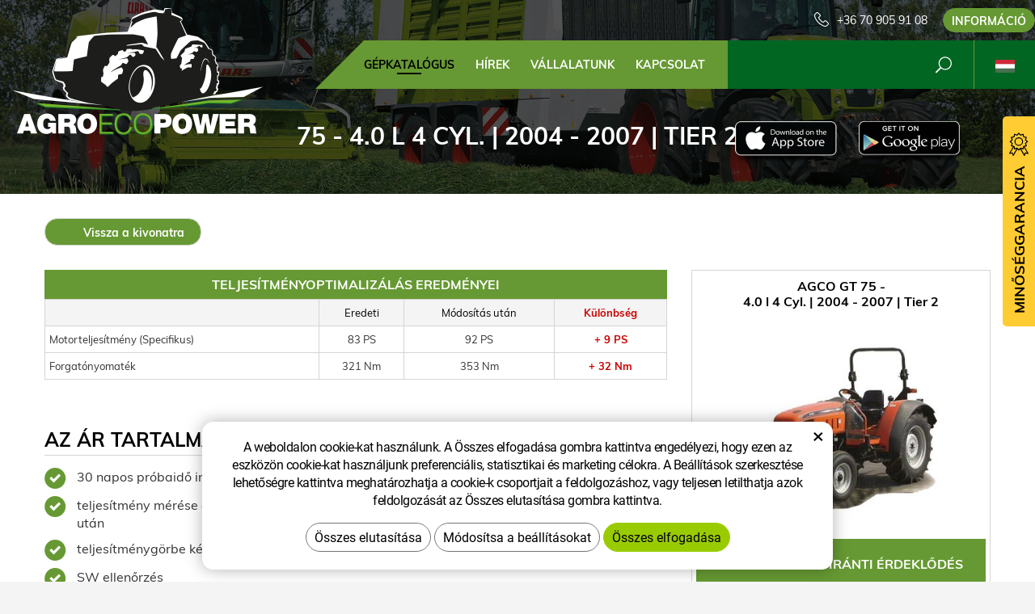

--- FILE ---
content_type: text/html; charset=UTF-8
request_url: https://www.agroecopower.hu/chip/agco/traktorok/gt/4.0-l-4-cyl.-61-15066/
body_size: 6909
content:
<!DOCTYPE html>
<!--<html>-->
<html lang="hu">	<head>
<!-- Basic -->
<meta charset="utf-8">
<title>75 - 4.0 l 4 Cyl. | 2004 - 2007 | Tier 2 :: AgroEcoPower</title>
<meta name="description" content="GÉPKATALÓGUS">
<meta name="keywords" content="GÉPKATALÓGUS">
<meta name="robots" content="index, follow">
<meta name="application-name" content="CPedit">
<meta name="author" content="CzechProject spol. s r.o.">
<meta property="og:title" content="75 - 4.0 l 4 Cyl. | 2004 - 2007 | Tier 2 :: AgroEcoPower">
<meta property="og:url" content="https://www.agroecopower.hu/chip/agco/traktorok/gt/4.0-l-4-cyl.-61-15066/">
<meta property="og:type" content="article">
<meta property="og:description" content="GÉPKATALÓGUS">
<meta property="og:site_name" content="AgroEcoPower">
<meta itemprop="name" content="75 - 4.0 l 4 Cyl. | 2004 - 2007 | Tier 2 :: AgroEcoPower">
<meta itemprop="description" content="GÉPKATALÓGUS">
<meta property="og:image" content="https://www.agroecopower.hu/img/agro/logo_soc.png">
<meta itemprop="image" content="https://www.agroecopower.hu/img/agro/logo_soc.png">
<link rel="apple-touch-icon" sizes="57x57" href="/img/agro/favicon/apple-icon-57x57.png?v=1">
<link rel="apple-touch-icon" sizes="60x60" href="/img/agro/favicon/apple-icon-60x60.png?v=1">
<link rel="apple-touch-icon" sizes="72x72" href="/img/agro/favicon/apple-icon-72x72.png?v=1">
<link rel="apple-touch-icon" sizes="76x76" href="/img/agro/favicon/apple-icon-76x76.png?v=1">
<link rel="apple-touch-icon" sizes="114x114" href="/img/agro/favicon/apple-icon-114x114.png?v=1">
<link rel="apple-touch-icon" sizes="120x120" href="/img/agro/favicon/apple-icon-120x120.png?v=1">
<link rel="apple-touch-icon" sizes="144x144" href="/img/agro/favicon/apple-icon-144x144.png?v=1">
<link rel="apple-touch-icon" sizes="152x152" href="/img/agro/favicon/apple-icon-152x152.png?v=1">
<link rel="apple-touch-icon" sizes="180x180" href="/img/agro/favicon/apple-icon-180x180.png?v=1">
<link rel="icon" type="image/png" sizes="192x192" href="/img/agro/favicon/android-icon-192x192.png?v=1">
<link rel="icon" type="image/png" sizes="32x32" href="/img/agro/favicon/favicon-32x32.png?v=1">
<link rel="icon" type="image/png" sizes="96x96" href="/img/agro/favicon/favicon-96x96.png?v=1">
<link rel="icon" type="image/png" sizes="16x16" href="/img/agro/favicon/favicon-16x16.png?v=1">
<meta name="msapplication-TileColor" content="#ffffff">
<meta name="msapplication-TileImage" content="/img/agro/favicon/ms-icon-144x144.png?v=1">
<meta name="theme-color" content="#ffffff">
<link rel="manifest" href="/manifest.json">
<!-- Mobile Metas -->
<meta name="viewport" content="width=device-width, initial-scale=1.0, minimum-scale=1.0">
<link href="/css/muli.css" rel="stylesheet">
<link href="/css/bootstrap.min.css" rel="stylesheet">
<link href="/css/elegant_ico.css" rel="stylesheet" type="text/css">
<!--[if lte IE 7]><script src="lte-ie7.js"></script><![endif]-->
<link href="/css/global.min.css?m=1761310791" rel="stylesheet">
<link href="/css/weby/agro.min.css?m=1756278633" rel="stylesheet">
<link href="/css/weby/agro_hu/style.min.css?m=1531141873" rel="stylesheet">
<link href="/css/print.css?v=0" rel="stylesheet" media="print">
<!-- HTML5 shim and Respond.js for IE8 support of HTML5 elements and media queries -->
<!-- WARNING: Respond.js doesn't work if you view the page via file:// -->
<!--[if lt IE 9]>
<script src="https://oss.maxcdn.com/html5shiv/3.7.2/html5shiv.min.js"></script>
<script src="https://oss.maxcdn.com/respond/1.4.2/respond.min.js"></script>
<![endif]-->
<script type="text/javascript">
window.dataLayer = window.dataLayer || [];
function gtag(){ dataLayer.push(arguments);}
gtag('consent', 'default', {
'ad_storage': 'denied',
'ad_user_data': 'denied',
'ad_personalization': 'denied',
'analytics_storage': 'denied',
'wait_for_update': 500
});
consentSetting = {};
consentSetting.security_storage = 'granted';
var cookieConsentGTMfired = false;
if (typeof (gtag) !== 'undefined' && Object.keys(consentSetting).length > 0) {
gtag('consent', 'update', consentSetting);
}
</script>
<!-- Google Tag Manager -->
<script>(function(w,d,s,l,i){ w[l]=w[l]||[];w[l].push({ 'gtm.start':
new Date().getTime(),event:'gtm.js'});var f=d.getElementsByTagName(s)[0],
j=d.createElement(s),dl=l!='dataLayer'?'&l='+l:'';j.async=true;j.src=
'https://www.googletagmanager.com/gtm.js?id='+i+dl;f.parentNode.insertBefore(j,f);
})(window,document,'script','dataLayer','GTM-WR8ZLVQ');</script>
<!-- End Google Tag Manager -->
<script type="text/plain" data-cookie-consent="necessarily">
dataLayer.push({ ecommerce: null });
dataLayer.push({
event: "view_item",
ecommerce: {
currency: "EUR",
value: 0,
items: [
{
item_id: "e312",
item_name: "75 - 4.0 l 4 Cyl. | 2004 - 2007 | Tier 2",
index: 0,
item_brand: "AGCO",
item_category0: "AGCO",
item_list_id: "m462",
item_list_name: "GT - 75 (2004 - 2007)",
price: 0,
quantity: 1
}
]
}
});
</script>	</head>
<body class="motor-detail lang-hu">
<div id="prekryv"></div>
<header id="header">
<div id="header-container" >
<div id="top-line" class="container" >
<div class="row" >
<div class="col-xs-7 col-sm-4" id="logo" >
<a href="/" title="AgroEcoPower">
<img alt="AgroEcoPower" src="/img/agro/logo.png?v=1">
</a>
</div>
<div class="col-xs-5 col-sm-8" id="header-right-block" >
<button id="main-menu" type="button" class="navbar-toggle collapsed" data-toggle="collapse" data-target="#navbar" aria-expanded="false" aria-controls="navbar">
<span aria-hidden="true" class="glyphicon glyphicon-menu-hamburger"></span>
</button>
<div id="mutace" >
<ul>
<li class="au" >
<a href="https://www.agroecopower.com.au/">
<img src="/img/flag_au.svg" alt="au"><br><img src="/img/flag_nz.svg" alt="nz">
</a>
</li>
<li class="br" >
<a href="https://www.brazilagroecopower.com/">
<img src="/img/flag_br.svg" alt="br">
</a>
</li>
<li class="ca" >
<a href="https://www.agroecopower.ca/">
<img src="/img/flag_ca.svg" alt="ca">
</a>
</li>
<li class="cs" >
<a href="https://www.agroecopower.cz/">
<img src="/img/flag_cz.svg" alt="cs">
</a>
</li>
<li class="de" >
<a href="https://www.agroecopower.de/">
<img src="/img/flag_de.svg" alt="de">
</a>
</li>
<li class="en" >
<a href="https://www.agroecopower.com/">
<img src="/img/flag_us.svg" alt="en">
</a>
</li>
<li class="fr" >
<a href="https://www.agroecopower.fr/">
<img src="/img/flag_fr.svg" alt="fr">
</a>
</li>
<li class="aktivni hu">
<span>
<img src="/img/flag_hu.svg" alt="hu">
</span>
</li>
<li class="mx" >
<a href="https://agroecopower.mx/">
<img src="/img/flag_mx.svg" alt="mx">
</a>
</li>
<li class="pl" >
<a href="https://www.agroecopower.pl/">
<img src="/img/flag_pl.svg" alt="pl">
</a>
</li>
<li class="ro" >
<a href="https://www.agroecopower.ro/">
<img src="/img/flag_ro.svg" alt="ro">
</a>
</li>
<li class="sk" >
<a href="https://www.agroecopower.sk/">
<img src="/img/flag_sk.svg" alt="sk">
</a>
</li>
<li class="tr" >
<a href="https://www.agroecopower-tr.com/">
<img src="/img/flag_tr.svg" alt="tr">
</a>
</li>
<li class="ua" >
<a href="https://www.agroecopower.com.ua/">
<img src="/img/flag_ua.svg" alt="ua">
</a>
</li>
</ul>
</div>	<div id="searchFormTop" >
<form action="/hledani.php" method="get" id="hledani" class="inline-form searchForm">
<div class="hledani-input clearfix">
<input type="text" class="form-control search" name="q" id="q" placeholder="Keresés" autocomplete="off">
<input type="hidden" name="n_q">	<button class="ico-btn hledat-mobile" type="submit"><span class="icon icon_search"></span></button>
</div>
<ul id="ajaxSearch"></ul>
<span id="ajaxSearchArrow"></span>
</form>
</div>	<div class="kontakt">
<span class="telefon-ico clearfix">
<svg aria-hidden="true" viewBox="0 0 40 40.18" class="svg-icon">
<use xlink:href="/img/loga.svg#icon_phone" ></use>
</svg>
<a href="tel:+36709059108" title="Hívjon minket!">+36 70 905 91 08</a>
</span>
<a class="btn" id="btn-poptavka" href="#formularKontakt">Információ</a>
</div>	</div>
</div>
</div>
<nav class="navbar" id="mainMenu">
<div class="container" >
<div id="navbar" class="navbar-collapse collapse">
<ul class="nav navbar-nav">
<li class="hide-navbar"><a href="/" title="AGROECOPOWER – TÖBB TELJESÍTMÉNY, JOBB NYOMATÉK, KEVESEBB ÜZEMANYAG">Hlavní stránka</a></li>	<li class=" active"><a href="/chip/" title="GÉPKATALÓGUS">GÉPKATALÓGUS</a></li>
<li class=""><a href="/hirek/" title="HÍREK">HÍREK</a></li>
<li class="cols-1"><a href="/vallalatunk/" title="VÁLLALATUNK">VÁLLALATUNK</a></li>
<li class="kontakty"><a href="/kapcsolat-2/" title="KAPCSOLAT">KAPCSOLAT</a></li>
<li class="menu-poptavka"><a href="#formularKontakt">Információ</a></li>
</ul>
<ul class="nav navbar-nav hide-navbar RESPswitchMENU hideOnDesktop">
<li><a class="btn RESPswitch RESPswitchOFF hideOnDesktop" href="?RESPswitch" rel="nofollow" title="Klasszikus változat megjelenítése">Klasszikus változat megjelenítése</a>
<a class="btn RESPswitch RESPswitchON hideOnDesktop hidden" href="?RESPswitch" rel="nofollow" title="Modern változat megjelenítése">Modern változat megjelenítése</a></li>
</ul>
</div>
</div>
</nav>	</div>
</header>
<div id="main_obal">
<div id="pageHeader" data-image="/img/agro/bg_podstranky.jpg?v=5" >
<div class="container" >
<strong class="h1">75 - 4.0 l 4 Cyl. | 2004 - 2007 | Tier 2</strong>
</div>
</div>
<div id="app-otherpage" >
<a class="ios" href="https://itunes.apple.com/gb/app/agroecopower/id1451745499" title="Stáhnout pro iOS"><img class="img-responsive" src="/img/app-ios.png" alt="iOS"></a>
<a class="android" href="https://play.google.com/store/apps/details?id=com.pmalasek.agroecopowermaster" title="Stáhnout pro Android"><img class="img-responsive" src="/img/app-and.png" alt="Android"></a>
</div>
<section role="main" id="main_block" class="" >
<div class="sekce" id="katalog-sekce-top">
<div class="container" >
<nav class="top-nav" >
<a href="../" class="btn btn-back" ><i class="icon arrow_back" ></i> Vissza a kivonatra</a>
</nav>
<div class="row detail" id="detail-motoru" >
<div class="col-xs-12 col-md-4 col-model" >
<div class="model" >
<div class="h2 nazev" ><strong>AGCO GT 75 -<br />
4.0 l 4 Cyl. | 2004 - 2007 | Tier 2</strong></div>
<img src="/photos/xtun_models/f/0/462.jpg?m=1605835527" alt="GT - 75 (2004 - 2007)"><br>	<div class="poptat">
<a class="btn btn-primary" href="#vehicleForm" data-slide>Optimalizálás iránti érdeklődés</a>
</div>
<a class="btn" href="#faqHeading" data-slide>Gyakran ismételt kérdések</a>
</div>
</div>
<div class="col-xs-12 col-md-8 col-obsah" >
<div class="tabulka-uprav-caption" >Teljesítményoptimalizálás eredményei</div>
<div class="table-responsive" >
<table class="tabulka-uprav table-to-scroll" >
<thead>
<tr><th></th>
<th>Eredeti</th>
<th>Módosítás után</th>
<th class="red">Különbség</th>
</tr>
</thead>
<tbody>
<tr><th scope="row" class="text-left">Motorteljesítmény (Specifikus)</th>
<td>83 PS</td>
<td>92 PS</td>
<td class="red">+ 9 PS</td>
</tr>
<tr><th scope="row" class="text-left">Forgatónyomaték</th>
<td>321 Nm</td>
<td>353 Nm</td>
<td class="red">+ 32 Nm</td>
</tr>
</tbody>
</table>
</div>
<div class="page-content" >
<div class="row"><div class="col-xs-12 col-sm-6"><h2 class="h2_extra">AZ ÁR TARTALMAZZA</h2><div><ul><li>30 napos próbaidő ingyen</li><li>teljesítmény mérése a beavatkozás előtt és után</li><li>teljesítménygörbe készítése</li><li>SW ellenőrzés</li><li>eredeti SW archiválása</li><li>mindn gép egyéni beállítása</li></ul></div></div><div class="col-xs-12 col-sm-6"><h2 class="h2_extra">GARANCIA</h2><ul><li>2 év garancia a módosított szoftverre</li><li><div>örökös SW visszajátszási garancia </div><p> </p></li></ul></div></div>
</div>
</div>
</div>
</div>
</div>
<div class="sekce" >
<div class="container" >
<h2 class="detail-heading" id="faqHeading">Gyakran ismételt kérdések</h2>
<div class="panel faq">
<h3 class="panel-heading" role="tab" >
<a class="collapsed" role="button" data-toggle="collapse" href="#faq-item-449" aria-expanded="false" aria-controls="faq-item-449">
Be tudják bizonyitani mennyivel növelték a teljesítményt?
</a>
</h3>
<div id="faq-item-449" class="panel-collapse collapse" role="tabpanel" >
<article class="collapse-content" >
<p>Igen, saját fékpaddal rendelkezünk teljesítmény mérésre, természetesen csak traktoroknál.</p>
</article>
</div>
</div>
<div class="panel faq">
<h3 class="panel-heading" role="tab" >
<a class="collapsed" role="button" data-toggle="collapse" href="#faq-item-448" aria-expanded="false" aria-controls="faq-item-448">
Mi történik, ha a szervizben kitörlik az önök módosításait?
</a>
</h3>
<div id="faq-item-448" class="panel-collapse collapse" role="tabpanel" >
<article class="collapse-content" >
<p>Két éves garanciát adunk a szoftverre és élettartamra szóló garanciát a szoftver feltöltésre. Egyszerűen csak felhív minket és mi kimegyünk önhöz és INGYEN feltöltjük a szoftvert.</p>
</article>
</div>
</div>
<div class="panel faq">
<h3 class="panel-heading" role="tab" >
<a class="collapsed" role="button" data-toggle="collapse" href="#faq-item-447" aria-expanded="false" aria-controls="faq-item-447">
Miért nem végez közvetlenül a gyártó ilyen módosításokat?
</a>
</h3>
<div id="faq-item-447" class="panel-collapse collapse" role="tabpanel" >
<article class="collapse-content" >
<p>A gyártó lehetővé teszi önnek, hogy egy modellsorozatból különböző teljesítményű gépeket választhasson, így valójában ezt a módosítást ő is elvégzi, csak teljesen más árviszonyok között.</p>
</article>
</div>
</div>
<div class="panel faq">
<h3 class="panel-heading" role="tab" >
<a class="collapsed" role="button" data-toggle="collapse" href="#faq-item-446" aria-expanded="false" aria-controls="faq-item-446">
Miért nem ugyanazzal a teljesítménnyel növelik meg az összes gépet?
</a>
</h3>
<div id="faq-item-446" class="panel-collapse collapse" role="tabpanel" >
<article class="collapse-content" >
<p>A gépek élettartamának megőrzése miatt. Egyes gépeknek gyárilag nagyobb a tartaléka, másoknak viszont kevesebb. Ez mindig a konkrét géptípustól függ.</p>
</article>
</div>
</div>
<div class="panel faq">
<h3 class="panel-heading" role="tab" >
<a class="collapsed" role="button" data-toggle="collapse" href="#faq-item-445" aria-expanded="false" aria-controls="faq-item-445">
Csökken majd az üzemanyag szükségletem?
</a>
</h3>
<div id="faq-item-445" class="panel-collapse collapse" role="tabpanel" >
<article class="collapse-content" >
<p>A legtöbb esetben a módosítás után csökken a fogyasztás. Ez főleg a kiszolgáló személyzet vezetési stílusától, azoktól a munkakörülményektől, melyben a gép dolgozik, valamint a gépre helyezett munkaeszközök optimális megválasztásától függ.</p>
</article>
</div>
</div>
<div class="panel faq">
<h3 class="panel-heading" role="tab" >
<a class="collapsed" role="button" data-toggle="collapse" href="#faq-item-74" aria-expanded="false" aria-controls="faq-item-74">
Mit jelent a teljesítmény optimalizálása?
</a>
</h3>
<div id="faq-item-74" class="panel-collapse collapse" role="tabpanel" >
<article class="collapse-content" >
<p>A szoftvermódosítással chippelést végzünk, konkrétan az EPROM (Erasable Programmable Read-Only Memory) memória, azaz az vezérlőegységben lévő sorozat programos elektronika memória blokkot programozzuk át. Ennek az előnye, hogy az átprogramozott vezérlőegység „tudatában van” az átprogramozottságának és a Can-Bus utáni kommunikációra nincs hatása. Így például amennyiben a gépen on-line üzemanyag fogyasztás követés van, a valós adatok nem kerülnek veszélybe.</p>
</article>
</div>
</div>
</div>
</div>
<div class="sekce hidden" id="sekcePoptat" >
<div class="container" >
<h2 class="detail-heading">Érdeklődés / kérdés: <span class="thin">AGCO GT 75 -
4.0 l 4 Cyl. | 2004 - 2007 | Tier 2</span></h2>
<div class="poptavka-box">
<div id="vehicleForm" class="white-popup-block hide-ico mfp-hide">
<p class="win-message">
Érdeklődés / kérdés: 75 - 4.0 l 4 Cyl. | 2004 - 2007 | Tier 2
</p>
<div class="pipedriveWebForms" data-pd-webforms="https://webforms.pipedrive.com/f/73PiHCooZXTjoPUwtyyv8kM1GYr9BF8rlHp7WWtpSfjLehTwoOf0FGrks4hGTYeUpl"><script src="https://webforms.pipedrive.com/f/loader"></script></div>
</div>
</div>	</div>
</div>
</section>
</div>
<footer id="footer">
<div id="blok-poradit" class="">
<div class="container" >
<h2>Tanácsra van szüksége?</h2>
<p>Nem találta meg amit kereset vagy esetleg valami másban segíthetünk? Ne habozzon kapcsolatba lépni velünk, örömmel segítünk Önnek.</p>
<div class="row">
<div class="col-sm-6 col-lg-3">
<a class="blok-poradit-item telefon" href="tel:+36709059108" rel="nofollow" >
<svg aria-hidden="true" viewBox="0 0 40 40.18" class="svg-icon">
<use xlink:href="/img/loga.svg#icon_phone" ></use>
</svg>
<span >+36 70 905 91 08</span>
</a>
</div>
<div class="col-sm-6 col-lg-3">
<a href="#zsolt.bodor%z%agroecopower.sk" class="blok-poradit-item email rozbitej_mejl" rel="nofollow" >
<svg aria-hidden="true" viewBox="0 0 40 40.18" class="svg-icon">
<use xlink:href="/img/loga.svg#ikon_mail" ></use>
</svg>
<span >#zsolt.bodor%z%agroecopower.sk</span>
</a>
</div>
<div class="col-sm-6 col-lg-3">
<a href="#formularKontakt" title="Lépjen velünk kapcsolatba" class="blok-poradit-item poptavka" >	<svg aria-hidden="true" viewBox="0 0 40 40.18" class="svg-icon">
<use xlink:href="/img/loga.svg#ikon_formular" ></use>
</svg>
<span >Gyors érdeklődés</span>
</a>
</div>
<div class="col-sm-6 col-lg-3">
<div class="blok-poradit-item socialy" >
<a class="fb" href="https://www.facebook.com/agroecopower.hu/" target="_blank" >
<svg aria-hidden="true" viewBox="0 0 28 56" class="svg-icon">
<use xlink:href="/img/loga.svg#facebook" ></use>
</svg>
</a>	<a class="yt" href="https://www.youtube.com/channel/UChVG1QwPCeSYUXcAkAtIWIg" target="_blank" >
<svg aria-hidden="true" viewBox="0 0 60 40" class="svg-icon">
<use xlink:href="/img/loga.svg#youtube" ></use>
</svg>
</a>	<a class="insta" href="https://www.instagram.com/agroecopower_hu/" target="_blank" >
<svg aria-hidden="true" viewBox="0 0 200 200" class="svg-icon">
<use xlink:href="/img/loga.svg#instagram" ></use>
</svg>
</a>	</div>
</div>
</div>
<div id="app-bot" >
<a class="ios" href="https://itunes.apple.com/gb/app/agroecopower/id1451745499" title="Stáhnout pro iOS"><img class="img-responsive" src="/img/app-ios.png" alt="iOS"></a>
<a class="android" href="https://play.google.com/store/apps/details?id=com.pmalasek.agroecopowermaster" title="Stáhnout pro Android"><img class="img-responsive" src="/img/app-and.png" alt="Android"></a>
</div>
<nav id="menuPaticka" >
<ul class="list-unstyled" >
</ul>
</nav>
</div>
</div>
<div id="blok-odkazy" >
<div class="container" >
<div class="row">
<div class="col-xs-12 col-sm-6 col-md-3 odkaz-box" >
<a href="https://www.xtuning.cz/" title="Személygépkocsik teljesítménymódosítása">
<img src="/img/logo_xtuning.png?v=2" alt="Személygépkocsik teljesítménymódosítása">
<span class="info" >Személygépkocsik teljesítménymódosítása</span>
<i class="sipka icon arrow_right" ></i>
</a>
</div>
<div class="col-xs-12 col-sm-6 col-md-3 odkaz-box" >
<a href="https://www.dpf-xtuning.cz/" title="Részecskeszűrők felújítása">
<img src="/img/logo_dpf.png?v=2" alt="Részecskeszűrők felújítása">
<span class="info" >Részecskeszűrők felújítása</span>
<i class="sipka icon arrow_right" ></i>
</a>
</div>
<div class="col-xs-12 col-sm-6 col-md-3 odkaz-box" >
<a href="http://www.truckecopower.cz/" title="Tehergépjárművek teljesítménymódosítása">
<img src="/img/logo_truck.png?v=2" alt="Tehergépjárművek teljesítménymódosítása">
<span class="info" >Tehergépjárművek teljesítménymódosítása</span>
<i class="sipka icon arrow_right" ></i>
</a>
</div>
<div class="col-xs-12 col-sm-6 col-md-3 odkaz-box" >
<a href="http://www.atx-dyno.com/" title="Teljesítményvizsgáló Intézetek">
<img src="/img/logo_atx.png?v=2" alt="Teljesítményvizsgáló Intézetek">
<span class="info" >Teljesítményvizsgáló Intézetek</span>
<i class="sipka icon arrow_right" ></i>
</a>
</div>
</div>
</div>
</div>
<div id="footer-bottom" class="hidden-print">
<div class="container">
<p class="text-center hideOnDesktop">
<a class="btn RESPswitch RESPswitchOFF hideOnDesktop" href="?RESPswitch" rel="nofollow" title="Klasszikus változat megjelenítése">Klasszikus változat megjelenítése</a>
<a class="btn RESPswitch RESPswitchON hideOnDesktop hidden" href="?RESPswitch" rel="nofollow" title="Modern változat megjelenítése">Modern változat megjelenítése</a>
</p>
<div class="row">
<div class="col-xs-12">
<ul id="flagBlock" class="text-center">
<li class="au" >
<a href="https://www.agroecopower.com.au/">
<img src="/img/flag_au.svg" alt="au"><span class="nextFlag"> <img src="/img/flag_nz.svg" alt="nz"></span>
</a>
</li>
<li class="br" >
<a href="https://www.brazilagroecopower.com/">
<img src="/img/flag_br.svg" alt="br">
</a>
</li>
<li class="ca" >
<a href="https://www.agroecopower.ca/">
<img src="/img/flag_ca.svg" alt="ca">
</a>
</li>
<li class="cs" >
<a href="https://www.agroecopower.cz/">
<img src="/img/flag_cz.svg" alt="cs">
</a>
</li>
<li class="de" >
<a href="https://www.agroecopower.de/">
<img src="/img/flag_de.svg" alt="de">
</a>
</li>
<li class="en" >
<a href="https://www.agroecopower.com/">
<img src="/img/flag_us.svg" alt="en">
</a>
</li>
<li class="fr" >
<a href="https://www.agroecopower.fr/">
<img src="/img/flag_fr.svg" alt="fr">
</a>
</li>
<li class="aktivni hu">
<img src="/img/flag_hu.svg" alt="hu">
</li>
<li class="mx" >
<a href="https://agroecopower.mx/">
<img src="/img/flag_mx.svg" alt="mx">
</a>
</li>
<li class="pl" >
<a href="https://www.agroecopower.pl/">
<img src="/img/flag_pl.svg" alt="pl">
</a>
</li>
<li class="ro" >
<a href="https://www.agroecopower.ro/">
<img src="/img/flag_ro.svg" alt="ro">
</a>
</li>
<li class="sk" >
<a href="https://www.agroecopower.sk/">
<img src="/img/flag_sk.svg" alt="sk">
</a>
</li>
<li class="tr" >
<a href="https://www.agroecopower-tr.com/">
<img src="/img/flag_tr.svg" alt="tr">
</a>
</li>
<li class="ua" >
<a href="https://www.agroecopower.com.ua/">
<img src="/img/flag_ua.svg" alt="ua">
</a>
</li>
</ul>
</div>
</div>
<div class="row">
<div class="col-md-6">
<p>Copyright &copy; AGROECOPOWER&nbsp;HUNGARY&nbsp;KFT.</p>
</div>
<div class="col-md-6 footer-copyright-cp">
<p>Készítette <a href="http://czechproject.cz/" id="logo-cp"><svg aria-hidden="true" viewBox="0 0 467.719 90" class="svg-icon"><use xlink:href="/img/loga.svg#czechproject"></use></svg></a>
<br class="visible-xs-inline">
Rendszer <a href="http://czechproject.cz/sluzby/redakcni-system-e-shop.html" id="logo-cpedit"><svg aria-hidden="true" viewBox="0 0 188 60" class="svg-icon" ><use xlink:href="/img/loga.svg#cpedit" ></use></svg></a>
</p>
</div>
</div>
</div>
</div>
</footer>	<div id="formularKontakt" class="white-popup-block hide-ico mfp-hide">
<p class="win-message">
Kapcsolat felvételi űrlap
</p>
<div class="pipedriveWebForms" data-pd-webforms="https://webforms.pipedrive.com/f/5VFMHpqQVYkrltaL6SNznQZWC1LbglSvd4gTQexxUDUU0hKkB8ffHgAZp2MXj7I0x5"><script src="https://webforms.pipedrive.com/f/loader"></script></div><style>.pipedriveWebForms {padding: 15px}</style>
</div>
<div id="garance">
<div class="header">
<svg aria-hidden="true" viewBox="0 0 30 36.75" class="svg-icon">
<use xlink:href="/img/loga.svg#ikon_kvalita" ></use>
</svg>
<span class="nadpis">Minőséggarancia</span>
</div>
<div class="content" >
<p class="content-in" >
<strong><span class="zeleny">30 nap</span> ingyenes tesztelés</strong>
<img alt="30 nap ingyenes tesztelés" src="/img/30_dni_zdarma_hu.png?v=2025" width="140">
</p>
</div>
</div>
<!-- jQuery (necessary for Bootstrap's JavaScript plugins) -->
<script src="https://shared.czechproject.cz/js/jq_3_6_0/jquery.min.js" type="text/javascript"></script>
<script src="https://code.jquery.com/jquery-migrate-3.4.1.min.js"></script>
<!-- Include all compiled plugins (below), or include individual files as needed -->
<script src="/js/bootstrap.min.js" type="text/javascript"></script>
<script src="/js/magnific-popup.min.js" type="text/javascript"></script>
<script src="/js/fb-login.js" type="text/javascript"></script>
<script src="/js/jquery.form.min.js" type="text/javascript"></script>
<script type="text/javascript">
var desetinnych_celkem = 0;
var desetinnych_platne = 1;
</script>
<script src="/js/scripts.min.js?m=1763975048" type="text/javascript" async defer></script>
<!-- IE10 viewport hack for Surface/desktop Windows 8 bug -->
<script src="/js/ie10-viewport-bug-workaround.js"></script>
<div id="alert-message"></div>
<script src="https://shared.czechproject.cz/footer_opt_in.js?c=black&ga&lang=hu" async defer></script>
<link href="/css/magnific-popup.css" rel="stylesheet">
<link href="/css/cprespons.css" rel="stylesheet">
<link href="/css/slider.css" rel="stylesheet">
</body>
</html>

--- FILE ---
content_type: text/css
request_url: https://www.agroecopower.hu/css/weby/agro_hu/style.min.css?m=1531141873
body_size: 63
content:
#home-news-info .btn-primary { width:auto; padding:13px 15px; } .detail .model .btn, .detail .model .btn-primary { white-space: normal;} @media (min-width: 992px){ #blok-poradit .blok-poradit-item { font-size: 17px; } } 

--- FILE ---
content_type: text/javascript;charset=UTF-8
request_url: https://shared.czechproject.cz/footer_opt_in.js?c=black&ga&lang=hu
body_size: 6250
content:
var __ccp = false; var __ccs = false; var __ccm = false; function initCPshared(){ if(typeof ga !== "undefined"){ $("[href^='tel:']").click(function(){ ga('send', 'event', 'volani', 'click', this.href+''); }); $(".cpGaTrackClick,[data-cpGaTrackClick]").click(function(){ switch(this.tagName){ case 'A': if(this.href.indexOf('tel:')<0){ ga('send', 'event', 'odkaz', 'click', this.href+''); } break; case 'INPUT': ga('send', 'event', 'tlacitko', 'click', this.value+''); break; case 'BUTTON': var bVal = this.innerHTML.trim(); if(bVal==''){ bVal=this.value.trim();} if(bVal!=''){ ga('send', 'event', 'tlacitko', 'click', bVal+''); } break; } }); } var ua = window.navigator.userAgent; if (ua.indexOf('MSIE') > 0 || ua.indexOf('Trident') > 0) { $("body").append('<script src="//shared.czechproject.cz/svgxuse.min.js"></script>'); } } var body_padding = 0; function cpshared_waitForJQ(){ if(typeof window.$ === "undefined"){ setTimeout(function(){ cpshared_waitForJQ(); },200); } else { body_padding = parseInt($("body").css('padding-bottom')); } } if(typeof window.$ === "undefined"){ var script = document.createElement('script'); script.src = '//ajax.googleapis.com/ajax/libs/jquery/1.11.2/jquery.min.js'; document.body.appendChild(script); cpshared_waitForJQ(); } else { body_padding = parseInt($("body").css('padding-bottom')); }var cpcf_style = "@import url(\"https://shared.czechproject.cz/fonty/roboto/roboto.css\"); span { color: inherit; } #cp-cookie-banner {margin:auto; filter: drop-shadow(0 0 10px rgba(0,0,0,0.3)); font-family: \'Roboto\', sans-serif; text-align:center; font-size:16px; -webkit-box-sizing: border-box;-moz-box-sizing: border-box;box-sizing: border-box; padding:20px 30px; margin:0px; width:100%; max-width: max-content; line-height:22px; position:fixed; z-index: 99999999; bottom:15px; border-radius: 14px; left:50%; transform: translateX(-50%); transition: all ease-out 0.3s; } @media screen and (max-width: 768px) { #cp-cookie-banner { bottom: 0px; border-radius: 0px; } } #cp-cookie-banner.cp-cookie-closed { bottom: -1000px; opacity: 0; } #cp-cookie-banner.cp-cookie-banner-light { background: rgba(255,255,255,1); color:#000;} #cp-cookie-banner.cp-cookie-banner-black { background: rgba(0,0,0,1); color:#FFF;} #cp-cookie-unsubmit, #cp-cookie-show-settings { -webkit-box-sizing: border-box; -moz-box-sizing: border-box; box-sizing: border-box; font-family: inherit; font-size: inherit; line-height: inherit; border:0px none; border-radius: 0; cursor: pointer; display:inline-block; line-height: 34px; padding:0px 10px; margin:2px; text-decoration: none; border: 1px solid #767676; border-radius: 20px; text-decoration: none !important; width: 100%; } #cp-cookie-submit { -webkit-box-sizing: border-box; -moz-box-sizing: border-box; box-sizing: border-box; font-family: inherit; font-size: inherit; line-height: inherit; border:0px none; border-radius: 0; cursor: pointer; display:inline-block; line-height: 34px; padding:0px 10px; margin:2px; background-color: #99cc00; color: #000; text-decoration: none; border: 1px solid #99cc00; border-radius: 20px; text-decoration: none !important; width: 100%; } #cp-cookie-cross { background-color: transparent; border: none; font-size: 26px; position: absolute; top: 5px; right: 5px; } #cp-cookie-banner.cp-cookie-banner-black #cp-cookie-unsubmit, #cp-cookie-banner.cp-cookie-banner-black #cp-cookie-show-settings { background-color: black; color: white; border: 1px solid #767676; } #cp-cookie-banner.cp-cookie-banner-black #cp-cookie-cross { color: white; } #cp-cookie-banner.cp-cookie-banner-black #cp-cookie-submit:hover, #cp-cookie-banner.cp-cookie-banner-black #cp-cookie-unsubmit:hover, #cp-cookie-banner.cp-cookie-banner-black #cp-cookie-show-settings:hover { background-color: white; color: black !important; } #cp-cookie-banner.cp-cookie-banner-light #cp-cookie-show-settings, #cp-cookie-banner.cp-cookie-banner-light #cp-cookie-unsubmit { background-color: white; color: #000; } #cp-cookie-banner.cp-cookie-banner-light #cp-cookie-submit:hover, #cp-cookie-banner.cp-cookie-banner-light #cp-cookie-show-settings:hover, #cp-cookie-banner.cp-cookie-banner-light #cp-cookie-unsubmit:hover { color: white; background-color: black; } #cp-cookie-banner.cp-cookie-banner-light #cp-cookie-cross { color: black; } #cp-cookie-banner #cp-cookie-banner-text { max-width: 80ch; margin: 0 auto; display: block; letter-spacing: -0.5px; font-size: 16px; } #cp-cookie-banner #cp-cookie-submits { max-width: 870px; margin: 0 auto; display: block; margin-top: 15px; } #cp-cookie-banner #cp-cookie-my-settings { max-width: 870px; margin: 0 auto; display: block; margin-top: 2px; font-size: 12px; } #cp-cookie-banner #cp-cookie-my-settings.cp-cookie-closed { display: none; } #cp-cookie-banner a {color:#FFF; text-decoration: underline; cursor: pointer;} #cp-cookie-banner.cp-cookie-banner-light a {color:#000;} #cpcf_InfoWindow { -webkit-box-sizing: border-box; -moz-box-sizing: border-box; box-sizing: border-box; background: #fff; padding: 0px; text-align: left; max-width: 990px; width:75%; height: 75%; margin: 30px auto; position: relative; overflow: auto; } #cpcf_InfoWindow iframe {border:0px none; margin:0px; padding:0px; outline:none; width:100%; height:100%; overflow: auto;} #cp-cookie-banner #cp-cookie-detail-settings { margin-top: 3px; margin-left: -15px; margin-right: -15px; display: inline-block; vertical-align: top; } #cp-cookie-banner #cp-cookie-detail-settings.cp-cookie-closed { display: none; } #cp-cookie-banner input#cp-cookie-cross { position: absolute; top: 5px; right: 5px; background: transparent; color: black; font-weight: bold; overflow: hidden; background-color: transparent; width: 22px; height: 22px; border-radius: 50%; opacity: 0.35; transition: all linear 0.3s; } #cp-cookie-banner input#cp-cookie-cross:hover, #cp-cookie-banner input#cp-cookie-cross:focus { opacity: 1; } #cp-cookie-banner.cp-cookie-banner-all-btn-gray input#cp-cookie-submit { background: white; border: 1px solid #767676; } #cp-cookie-banner .cp-cookie-poss-block { display: inline-block;border: 1px solid #5f5f5f; margin: 0; padding: 0; vertical-align: top; } #cp-cookie-banner .cp-cookie-poss-block label { display: inline-block; line-height: 16px; font-weight: 400; margin: 7px 4px 5px 4px; cursor: pointer; color: inherit; } #cp-cookie-banner .cp-cookie-poss-block input[type=\"checkbox\"] { width: auto; height: auto; line-height: 16px; margin-left: 4px; } #cp-cookie-banner .cp-cookie-poss-block #cp-poss-submit { margin: 0; height: 28px; width: auto; background-color: #99cc00; color: black; border: none; } #cp-cookie-again-settings { display: inline-block; position: fixed; bottom: 5px; left: 5px; width: 24px; height: 24px; border-radius: 50%; background: #ffffff url(\'https://shared.czechproject.cz/footer_opt_in/cookies.svg\') no-repeat 50% 50%; padding: 3px; z-index: 99999999; text-indent: -9999px; overflow: hidden; cursor: pointer; -webkit-box-shadow: 0px 0px 5px 0px rgba(0,0,0,0.5);-moz-box-shadow: 0px 0px 5px 0px rgba(0,0,0,0.5);box-shadow: 0px 0px 5px 0px rgba(0,0,0,0.5); transition: all ease-out 0.3s; opacity: 0.7; } #cp-cookie-again-settings:hover { opacity: 1; } #cp-cookie-again-settings.cp-cookie-closed { bottom: -30px; opacity: 0; } @media (min-width: 445px) { #cp-cookie-banner #cp-cookie-submits { display: table; } #cp-cookie-banner input[type=\"submit\"], #cp-cookie-banner a#cp-cookie-show-settings {float: right; width: auto; } #cp-cookie-banner #cp-cookie-unsubmit { float: left; } #cp-cookie-banner .cp-cookie-poss-block #cp-poss-submit, #cp-cookie-banner input#cp-cookie-cross { float: none; } #cp-cookie-banner #cp-cookie-detail-settings { margin-left: 0; margin-right: 0; } } @media (min-width: 495px) { #cp-cookie-banner input[type=\"submit\"], #cp-cookie-banner a#cp-cookie-show-settings { min-width: 130px; } #cp-cookie-banner .cp-cookie-poss-block #cp-poss-submit , #cp-cookie-banner input#cp-cookie-cross{ min-width: 0; } } @media print { #cp-cookie-banner, #cp-cookie-again-settings { display:none; } } #cp-cookie-banner.cp-cookie-closed.overview { display: none; } #cp-cookie-banner.overview { bottom: 50%; transform: translateY(50%); } #cp-cookie-banner.overview:before { position: absolute; top: -10000%; left: 0; right: 0; bottom: 100%; content: \'\'; background: rgba(0,0,0,0.5); } #cp-cookie-banner.overview:after { position: absolute; top: 100%; left: 0; right: 0; bottom: -10000%; content: \'\'; background: rgba(0,0,0,0.5); z-index: 99998; } #cp-cookie-banner.noclosebtn #cp-cookie-cross { display: none; } #cp-cookie-banner.nodeclinebtn #cp-cookie-unsubmit { display: none; } #cpcf_InfoWindow .mfp-close { font-size: 28px !important; opacity: 1 !important; } #cpcf_InfoWindow .mfp-close:focus { outline: 1px solid black; } .sr-only { position: absolute; width: 1px; height: 1px; padding: 0; margin: -1px; overflow: hidden; clip: rect(0, 0, 0, 0); border: 0; }"; var cpcf_div = "<span id=\"cp-cookie-again-settings\" role=\"button\" class=\"cp-cookie-closed\" aria-label=\"Cookie beállítások módosítása\" tabindex=\"0\" aria-hidden=\"false\" aria-controls=\"cp-cookie-banner\" aria-haspopup=\"dialog\">c</span><form id=\"cp-cookie-banner\" class=\"cp-cookie-closed cp-cookie-banner-light\" action=\"?\" method=\"post\" role=\"region\" aria-label=\"Cookie beállítások a weboldalhoz www.agroecopower.hu\" aria-live=\"polite\" aria-hidden=\"true\"><p id=\"cp-cookie-banner-text\">A weboldalon cookie-kat használunk. A Összes elfogadása gombra kattintva engedélyezi, hogy ezen az eszközön cookie-kat használjunk preferenciális, statisztikai és marketing célokra. A Beállítások szerkesztése lehetőségre kattintva meghatározhatja a cookie-k csoportjait a feldolgozáshoz, vagy teljesen letilthatja azok feldolgozását az Összes elutasítása gombra kattintva.</p><span id=\"cp-cookie-submits-container\" aria-label=\"Cookie-beállítások\"><div id=\"cp-cookie-submits\"><input id=\"cp-cookie-submit\" type=\"submit\" name=\"cpcookieSubmit\" value=\"Összes elfogadása\"><input id=\"cp-cookie-unsubmit\" type=\"submit\" name=\"cpcookieUnsubmit\" value=\"Összes elutasítása\"><a id=\"cp-cookie-show-settings\" role=\"button\" href=\"#settings\" aria-expanded=\"false\" aria-controls=\"cp-cookie-detail-settings\">Módosítsa a beállításokat</a></div></span><span id=\"cp-cookie-detail-settings\" class=\"cp-cookie-closed\" aria-labelledby=\"settings-heading\"><h2 id=\"settings-heading\" class=\"sr-only\">A cookie-k részletes beállításai</h2><span class=\"cp-cookie-poss-block\"><input id=\"cp-poss-necessarily\" type=\"checkbox\" checked=\"checked\" disabled=\"disabled\" aria-describedby=\"necessarily-desc\"><label for=\"cp-poss-necessarily\">Szükséges</label><span id=\"necessarily-desc\" class=\"sr-only\">Az oldal futtatásához szükséges</span></span><span class=\"cp-cookie-poss-block\"><input id=\"cp-poss-preferences\" type=\"checkbox\" name=\"cpcookiePoss[preferences]\" value=\"preferences\"><label for=\"cp-poss-preferences\">Kedvezményes</label></span><span class=\"cp-cookie-poss-block\"><input id=\"cp-poss-statistical\" type=\"checkbox\" name=\"cpcookiePoss[statistical]\" value=\"statistical\"><label for=\"cp-poss-statistical\">Statisztikai</label></span><span class=\"cp-cookie-poss-block\"><input id=\"cp-poss-marketing\" type=\"checkbox\" name=\"cpcookiePoss[marketing]\" value=\"marketing\"><label for=\"cp-poss-marketing\">Marketing</label></span><span class=\"cp-cookie-poss-block\"><input id=\"cp-poss-submit\" type=\"submit\" name=\"cpcookieSubmitPoss\" value=\"Kiszabni\">&nbsp;<a id=\"cp-cookie-info\" href=\"https://shared.czechproject.cz/footer_opt_in/infowindow.php?c=black&ga=&lang=hu\" role=\"button\" aria-haspopup=\"dialog\" aria-controls=\"cp-cookie-popup-info\">többet a sütikről</a>&nbsp;</span><span id=\"cp-cookie-my-settings\" class=\"cp-cookie-closed\">Dátum és idő beállításai: <span id=\"cp-cookie-my-settings-date\"></span> Hozzájárulásod azonosítója: <span id=\"cp-cookie-my-settings-cid\"></span></span></span><button type=\"submit\" name=\"cpcookieCross\" id=\"cp-cookie-cross\" aria-label=\"Bezárás a cookie-beállítások ablakában\">×</button></form>"; var cpcf_ckey = "cpcf_cookies22_accepted"; var cpcf_ckey_old = "cpcf_cookies_accepted"; var cpcf_ckey_date = "cpcf_cookies22_date"; var cpcf_ckey_cid = "cpcf_cookies22_id"; function showSettingDateAndCookieID() { dateTimeAcc = Cookies.get(cpcf_ckey_date); idSettings = Cookies.get(cpcf_ckey_cid); if (typeof (dateTimeAcc) !== 'undefined') { $('#cp-cookie-my-settings-date').text(dateTimeAcc); $('#cp-cookie-my-settings').removeClass('cp-cookie-closed'); } if (typeof (idSettings) !== 'undefined') { $('#cp-cookie-my-settings-cid').text(idSettings); } } function setPossToTheSettings() { settings = Cookies.get(cpcf_ckey); if (typeof (settings) !== 'undefined') { $('#cp-cookie-banner .cp-cookie-poss-block input[type="checkbox"]').each(function () { if ($(this).attr('id') != 'cp-poss-necessarily') { if (settings != -1 && settings.indexOf($(this).val()) != -1) { $(this).prop('checked', true); } else { $(this).prop('checked', false); } } }); $('#cp-cookie-detail-settings').removeClass('cp-cookie-closed'); $('#cp-cookie-show-settings').attr('aria-expanded','true'); } } var dataLayer = window.dataLayer || []; function fireCookieConsentGTMCode() { if (settings != -1) { consentSetting = {}; consentSetting.functionality_storage = 'granted'; consentSetting.security_storage = 'granted'; if (settings.indexOf('preferences') !== -1) { __ccp = true; consentSetting.personalization_storage = 'granted'; } if (settings.indexOf('statistical') !== -1) { __ccs = true; consentSetting.analytics_storage = 'granted'; } if (settings.indexOf('marketing') !== -1) { __ccm = true; consentSetting.ad_storage = 'granted'; consentSetting.ad_user_data = 'granted'; consentSetting.ad_personalization = 'granted'; } if (typeof (gtag) !== 'undefined') { gtag('consent', 'update', consentSetting); } if (typeof (cookieConsentDisable_addConsent) === 'undefined' || !cookieConsentDisable_addConsent) { if (settings.indexOf('preferences') !== -1) { dataLayer.push({ event: "addConsent", consentType: 'preferences' }); } if (settings.indexOf('statistical') !== -1) { dataLayer.push({ event: "addConsent", consentType: 'statistical' }); } if (settings.indexOf('marketing') !== -1) { dataLayer.push({ event: "addConsent", consentType: 'marketing' }); dataLayer.push({ event: "addConsent", consentType: 'user_data' }); dataLayer.push({ event: "addConsent", consentType: 'personalization' }); } } } } function fireCookieConsentCode() { settings = Cookies.get(cpcf_ckey); if (typeof (settings) !== 'undefined') { if (typeof (cookieConsentGTMfired) == 'undefined' || !cookieConsentGTMfired) { fireCookieConsentGTMCode(); } $('head script[data-cookie-consent]').each(function () { dataCookieConsent = $(this).attr('data-cookie-consent'); if (settings.indexOf(dataCookieConsent) !== -1 || dataCookieConsent == 'necessarily') { code = $(this).html(); src = $(this).attr('src'); if (typeof (src) !== 'undefined' && src != '') { try { $('head').append('<script src="' + src + '"></script>'); } catch (err) { console.error(err); } } else { try { $('head').append('<script>' + code + '</script>'); } catch (err) { console.error(err); } } $(this).remove(); } }); $('body script[data-cookie-consent]').each(function () { dataCookieConsent = $(this).attr('data-cookie-consent'); if (settings.indexOf(dataCookieConsent) !== -1 || dataCookieConsent == 'necessarily') { code = $(this).html(); src = $(this).attr('src'); if (typeof (src) !== 'undefined' && src != '') { try { $('body').append('<script src="' + src + '"></script>'); } catch (err) { console.error(err); } } else { try { $('body').append('<script>' + code + '</script>'); } catch (err) { console.error(err); } } $(this).remove(); } }); } if (settings == -1 || settings == '-1') { editSeznamRTGCode(); } } function cpcf_open_settings() { $('#cp-cookie-banner').removeClass('cp-cookie-closed'); $('#cp-cookie-banner').attr('aria-hidden','false'); $('#cp-cookie-banner').find('a, button, input, [tabindex]').removeAttr('tabindex'); $('#cp-cookie-again-settings').addClass('cp-cookie-closed'); $('#cp-cookie-again-settings').attr('aria-hidden','true'); $('#cp-cookie-again-settings').attr('tabindex','-1'); } function cpcf_close_settings() { $("#cp-cookie-banner").addClass('cp-cookie-closed'); $('#cp-cookie-banner').attr('aria-hidden','true'); $('#cp-cookie-banner').find('a, button, input, [tabindex]').attr('tabindex', '-1'); $('#cp-cookie-again-settings').removeClass('cp-cookie-closed'); $('#cp-cookie-again-settings').attr('aria-hidden','false'); $('#cp-cookie-again-settings').attr('tabindex','0'); } function cpcf_init (){ if ($('#cp-cookie-show-settings').length > 0) { $('#cp-cookie-show-settings').click(function () { var cpCookieDetailSet_btn = $(this); cpCookieDetailSet = $('#cp-cookie-detail-settings'); $('#cp-cookie-detail-settings input[type="checkbox"], #cp-cookie-detail-settings input[type="submit"]').each(function(index) { $(this).attr('tabindex', index + 5); }); if (typeof (cpCookieDetailSet) !== 'undefined') { if (cpCookieDetailSet.hasClass('cp-cookie-closed')) { cpCookieDetailSet.removeClass('cp-cookie-closed'); cpCookieDetailSet_btn.attr('aria-expanded','true'); } else { cpCookieDetailSet.addClass('cp-cookie-closed'); cpCookieDetailSet_btn.attr('aria-expanded','false'); } } return false; }); } $("#cp-cookie-banner").submit(function(event){ event.preventDefault(); return false; }); $('form#cp-cookie-banner input[type="submit"], form#cp-cookie-banner button[type="submit"]').click(function () { nameBtn = $(this).attr('name'); if (nameBtn) { cookieValue = ''; var expire = 100; settings = Cookies.get(cpcf_ckey); isCookiesSetted = false; if (typeof (settings) !== 'undefined') { isCookiesSetted = true; } if (typeof (cookieConsentGTMfired) !== 'undefined') { cookieConsentGTMfired = false; } if (nameBtn == 'cpcookieUnsubmit' || (nameBtn == 'cpcookieCross' && !isCookiesSetted)) { cookieValue = -1; } else { if (nameBtn == 'cpcookieCross' && isCookiesSetted) { cpcf_close_settings(); return false; } var cookieArray = []; $('#cp-cookie-banner .cp-cookie-poss-block input[type="checkbox"]').each(function () { if ($(this).attr('id') != 'cp-poss-necessarily' && ($(this).prop('checked') || nameBtn == 'cpcookieSubmit')) { cookieArray.push($(this).val()); } }); if (cookieArray.length == 0) { cookieValue = -1; } else { cookieValue = cookieArray.join(','); } if (nameBtn == 'cpcookieSubmit') { expire = 365; } } cookieValueDate = new Date().toLocaleString(); if (window.location.protocol == 'https:') { Cookies.set(cpcf_ckey,cookieValue, { expires: expire, path: '/', secure: true}); Cookies.set(cpcf_ckey_date,cookieValueDate, { expires: expire, path: '/', secure: true}); } else { Cookies.set(cpcf_ckey,cookieValue, { expires: expire, path: '/'}); Cookies.set(cpcf_ckey_date,cookieValueDate, { expires: expire, path: '/'}); } cpcf_close_settings(); fireCookieConsentCode(); if (typeof (gtag) !== 'undefined') { window.dataLayer.push({ event: "update_cookie_consent" }); } setPossToTheSettings(); cookieId = ''; idSettings = Cookies.get(cpcf_ckey_cid); if (typeof (idSettings) !== 'undefined') { cookieId = idSettings; } $.ajax({ type: 'POST', cache: false, url: 'https://shared.czechproject.cz/footer_opt_in/saveCookiesSettings.php', data: {cookieId: cookieId, settings: cookieValue, expire: expire}, success: function (data) { if (data.indexOf("<head") < 0) { try { data = JSON.parse(data); if (data.cookieId != null) { if (window.location.protocol == 'https:') { Cookies.set(cpcf_ckey_cid, data.cookieId, {expires: expire, path: '/', secure: true}); } else { Cookies.set(cpcf_ckey_cid, data.cookieId, {expires: expire, path: '/'}); } showSettingDateAndCookieID(); } } catch (e) { console.log(e.message); } } } }); } return false; }); cpcf_initInfoWindow(); } function showPopup(info_data, cookieInfoLink) { if(typeof $.magnificPopup !== "undefined"){ $.magnificPopup.open({ items: { src: '<div id="cpcf_InfoWindow" >'+info_data+'</div>' }, type: 'inline', callbacks: { open: function() { $("#cpcf_InfoWindow").height(($(window).height())*0.75); } } }); }else { if (typeof $.fancybox !== "undefined"){ $.fancybox({ 'width' : '75%', 'height' : '75%', 'autoScale' : true, 'transitionIn' : 'none', 'transitionOut' : 'none', content: info_data, 'onComplete' : function () { $('#fancybox-wrap').css('z-index', 999999); } }); } else{ var winh = ($(window).height())*0.75; var winw = ($(window).width())*0.75; var getParams = '?a=1'; $("link[href$='.css'][media!='print']").each(function(i,elem){ getParams += "&s[]="+encodeURIComponent(elem.href); }); MyPopUpWin(cookieInfoLink+getParams,winw,winh); } } } function cpcf_initInfoWindow(){ var cookieInfoLink = $('#cp-cookie-info').attr('href'); if(cookieInfoLink.indexOf('shared.czechproject.cz')>(-1)){ $('#cp-cookie-info').click(function(){ if ($('#cpcf_InfoWindow_content').length > 0) { showPopup($('#cpcf_InfoWindow_content').html(), cookieInfoLink); } else { $.get(cookieInfoLink,{},function(info_data){ $('body').append('<div id="cpcf_InfoWindow_content" style="display:none;">' + info_data + '</div>'); showPopup(info_data, cookieInfoLink); return false; },'html'); } return false; }); } } function editSeznamRTGCode() { $('script').each(function () { content = $(this).html(); src = $(this).attr('src'); if (content.indexOf('rtgId') !== -1 || content.indexOf('zboziId') !== -1) { $(this).attr('data-cookie-consent', 'marketing'); content = content.replace('consent: 0', 'consent: 1').replace('consent:0', 'consent:1'); $(this).html(content); } if (typeof (src) !== 'undefined' && src != '' && src.indexOf('seznam.cz/js/rc.js') !== -1) { $(this).attr('data-cookie-consent', 'marketing'); } }); } function myRemoteSettings(myCkey, mySetting) { try { var isMySettingsOK = -1; var savedSettings = new XMLHttpRequest(); var url = 'https://shared.czechproject.cz/footer_opt_in/loadSavedCookiesSettings.php'; var params = 'myCkey=' + myCkey + '&mySetting=' + mySetting; savedSettings.open('POST', url, true); savedSettings.setRequestHeader('Content-type', 'application/x-www-form-urlencoded'); savedSettings.onreadystatechange = function() { if(savedSettings.readyState == 4 && savedSettings.status == 200) { isMySettingsOK = savedSettings.responseText; if (isMySettingsOK == 0) { Cookies.set(cpcf_ckey_cid, 0, {expires: 0, path: '/'}); Cookies.set(cpcf_ckey, 0, {expires: 0, path: '/'}); Cookies.set(cpcf_ckey_date, 0, {expires: 0, path: '/'}); $('#cp-cookie-my-settings-cid').text(''); $('#cp-cookie-my-settings-date').text(''); $('#cp-cookie-my-settings').addClass('cp-cookie-closed'); $('#cp-cookie-detail-settings').addClass('cp-cookie-closed'); $('#cp-cookie-show-settings').attr('aria-expanded','false'); $('#cp-cookie-banner .cp-cookie-poss-block input[type="checkbox"]:not(input#cp-poss-necessarily)').prop('checked', false); setTimeout(function () { cpcf_open_settings(); },100); } } }; savedSettings.send(params); setTimeout(function () { if (isMySettingsOK == -1) { console.error('V časové limitu se nepodařilo ověřit uložené volby consentu. Failed to verify saved consent choices within timeout.'); } }, 15000); } catch (e) { console.log(e); } } function cpcf_initCookies(){ if(typeof Cookies === 'undefined'){ setTimeout(function(){ cpcf_initCookies(); },200); }else{ if (typeof (Cookies.get(cpcf_ckey_old)) !== 'undefined') { Cookies.set(cpcf_ckey_old, 0, {expires: 0, path: '/'}); } $("body").prepend('<style type="text/css">'+cpcf_style+'</style>'); $("body").prepend(cpcf_div); cpcf_init(); if(typeof (Cookies.get(cpcf_ckey)) === 'undefined'){ editSeznamRTGCode(); setTimeout(function () { cpcf_open_settings(); },1000); } else { myRemoteSettings(Cookies.get(cpcf_ckey_cid), Cookies.get(cpcf_ckey)); cpcf_close_settings(); fireCookieConsentCode(); setPossToTheSettings(); showSettingDateAndCookieID(); } $('#cp-cookie-again-settings').on('click keydown', function (e){ const key = e.which || e.keyCode; if (e.type === 'click' || key === 13) { e.preventDefault(); cpcf_open_settings(); } }); initCPshared(); } } function cpcf_waitForJQ(){ if(typeof window.$ === "undefined"){ setTimeout(function(){ cpcf_waitForJQ(); },200); }else{ $.support.cors = true; if(typeof Cookies === 'undefined'){ $("body").append('<script src="https://shared.czechproject.cz/js.cookie.js" integrity="sha384-e+APLBi3Ko61xnKj2rzCnNZt9N8B0HabMAk6lSp0pkcc/UyANnXKlcG2Lr95bZdY" type="text/javascript"></script>'); } cpcf_initCookies(); } } function MyPopUpWin(url, width, height) { var leftPosition, topPosition; leftPosition = (width / 2) - 10; topPosition = (height / 2) - 50; window.open(url, "cpcfInfoWindow", "status=no,height=" + height + ",width=" + width + ",resizable=yes,left=" + leftPosition + ",top=" + topPosition + ",screenX=" + leftPosition + ",screenY=" + topPosition + ",toolbar=no,menubar=no,location=no,directories=no"); } cpcf_waitForJQ();